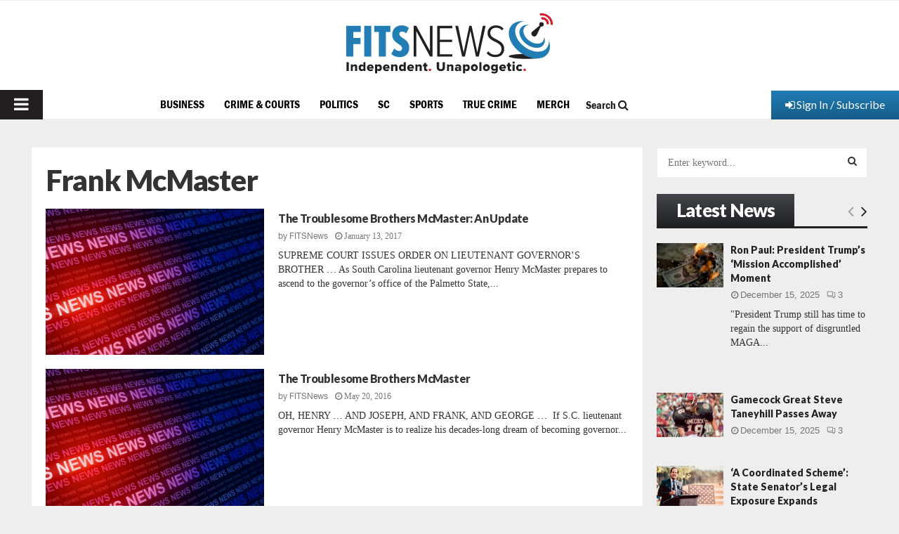

--- FILE ---
content_type: text/html; charset=utf-8
request_url: https://www.google.com/recaptcha/api2/aframe
body_size: 265
content:
<!DOCTYPE HTML><html><head><meta http-equiv="content-type" content="text/html; charset=UTF-8"></head><body><script nonce="Dv4tBfZOVNcomx0i8zdbew">/** Anti-fraud and anti-abuse applications only. See google.com/recaptcha */ try{var clients={'sodar':'https://pagead2.googlesyndication.com/pagead/sodar?'};window.addEventListener("message",function(a){try{if(a.source===window.parent){var b=JSON.parse(a.data);var c=clients[b['id']];if(c){var d=document.createElement('img');d.src=c+b['params']+'&rc='+(localStorage.getItem("rc::a")?sessionStorage.getItem("rc::b"):"");window.document.body.appendChild(d);sessionStorage.setItem("rc::e",parseInt(sessionStorage.getItem("rc::e")||0)+1);localStorage.setItem("rc::h",'1765847271907');}}}catch(b){}});window.parent.postMessage("_grecaptcha_ready", "*");}catch(b){}</script></body></html>

--- FILE ---
content_type: application/javascript; charset=utf-8
request_url: https://fundingchoicesmessages.google.com/f/AGSKWxUWTn8BFHFvGNB7nlIDe1xWXZIdVScRt0sUeKccl0EowRSXu3WqCZgSX30g57UPfVgJpu6BsiE6YAMX17JecD2VE9Tll2LEfiAG1HpeP2Jsh4jDX4vmQbJobQNz8ipKUzYPjIM0_ASAskb_w6JyHaGWyXpaL7ZaVVkkew-9CLC3UN-eB0vOLoQIqKv0/_/wmads./adsummos./ad_tag./ads-request./jcorner.php?partner=
body_size: -1291
content:
window['3bfba92c-004b-4af3-a38e-95ded4da910a'] = true;